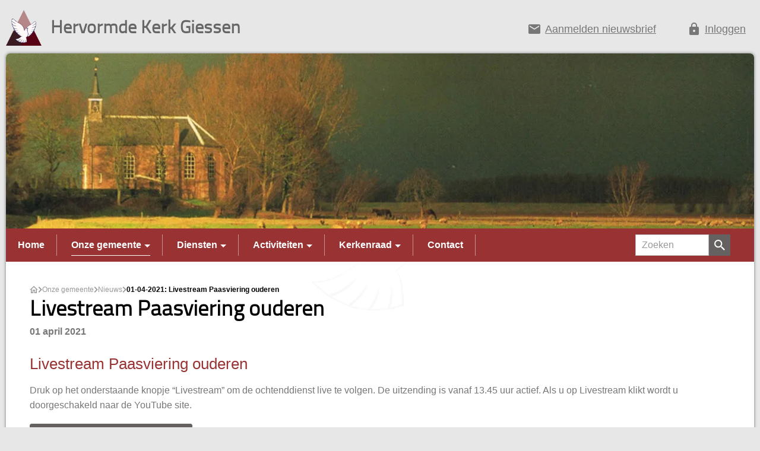

--- FILE ---
content_type: text/html
request_url: https://www.kerkgiessen.nl/onze-gemeente/nieuws/01-04-2021-livestream-paasviering-ouderen/
body_size: 14606
content:
<!DOCTYPE html>
<html lang="nl" prefix="og: http://ogp.me/ns#">
	<head>
		        <!--
        ###################################################################################
        
                   Technische realisatie | DailyCMS | https://www.dailycms.com
        
        ###################################################################################
        -->
		<meta http-equiv="Content-Type" content="text/html; charset=UTF-8">
		<title>01-04-2021: Livestream Paasviering ouderen</title>
		<meta name="description" content="Druk op het onderstaande knopje “Livestream” om de ochtenddienst live te volgen. De uitzending is vanaf 13.45 uur actief. Als u op Livestream klikt wordt u door...">
		<link rel="canonical" href="https://www.kerkgiessen.nl/onze-gemeente/nieuws/01-04-2021-livestream-paasviering-ouderen/">
		<meta name="viewport" content="width=device-width, initial-scale=1.0">
		<link rel="preload" as="style" href="https://cdn.dailycms.com/css/reset-1.3.css" integrity="sha384-W7F1X8tCsjPJT+fVMlaKSZ3GzYt5kP6Fy6Msmmd/znA1Fb/8O0GImEQxDtTuUXTm" crossorigin="anonymous">
		<link rel="preload" as="style" href="/css/1072386-fonts.css">
		<link rel="preload" as="style" href="https://cdn.dailycms.com/css/content-1.4.css" integrity="sha384-QcpWDKCeY0AHsry48A056Btu01ZF9lo566Dry3W82LbWMdxfChcJZE0UHl7jv3I/" crossorigin="anonymous">
		<link rel="preload" as="style" href="/css/1072386-index.css">
		<link rel="preload" as="style" href="https://cdn.dailycms.com/css/partbutton-1.8.css" integrity="sha384-Dl3UzJ0wAHls1VbuvJGMS38PU6oGjEvztDzB13hqdpYS11M516gOxgqIaPlHMORv" crossorigin="anonymous">
		<link rel="preload" as="style" href="https://cdn.dailycms.com/css/partfileimagegallery-2.14.css" integrity="sha384-ca3qMEUnwcVeQVBSp/hRrBlRv+THZ/Xyj6HKNSvsyLWq5l96KVXJ5GX4zahUOs8J" crossorigin="anonymous">
		<link rel="preload" as="style" href="https://cdn.dailycms.com/css/partslider-2.2.css" integrity="sha384-XooemNNN1l4IJcm8+RMyVzI+/b59mRPQF+jDSpi8zDxK0pTyhHXBJ48mQ+kB+N/3" crossorigin="anonymous">
		<link rel="preload" as="style" href="/css/1072386-partnavigation-hvbvr-1.css">
		<link rel="preload" as="style" href="https://cdn.dailycms.com/css/partsearchbar-1.2.css" integrity="sha384-qlJngRj14sxVzWjwInSJ7ZbaSmGYez+pR2J5hJLFP9bVltIlTRlpvPk5BUdQhqXi" crossorigin="anonymous">
		<link rel="preload" as="style" href="https://cdn.dailycms.com/css/partbreadcrumb-1.5.css" integrity="sha384-YfoXPdgGpau8MvDzYMCwtsScuuhvMqvo+uy1Om+8XKN8A1CNcgWbSvRUZwJGrqOU" crossorigin="anonymous">
		<link rel="preload" as="style" href="https://cdn.dailycms.com/css/partaccordionmenu-5.css" integrity="sha384-6OMMjBVvQb4bQuD6VNR/UzwtnwX1ec5fOIw7qCV69Gg7wZA4DgJfZNXSUmMWfFDN" crossorigin="anonymous">
		<link rel="preload" as="style" href="/css/1072386-override.css">
		<link rel="preload" as="style" href="/css/1072386-responsive.css">
		<meta property="og:type" content="article">
		<meta property="og:site_name" content="Hervormde Kerk Giessen">
		<meta property="og:title" content="01-04-2021: Livestream Paasviering ouderen">
		<meta property="og:description" content="Druk op het onderstaande knopje “Livestream” om de ochtenddienst live te volgen. De uitzending is vanaf 13.45 uur actief. Als u op Livestream klikt wordt u door...">
		<meta property="og:url" Content="https://www.kerkgiessen.nl/onze-gemeente/nieuws/01-04-2021-livestream-paasviering-ouderen/">
		<meta property="og:locale" content="nl_NL">
		<meta property="og:image" Content="https://www.kerkgiessen.nl/image/10235-157/1200x185/8lJCsArCVTSL6vrefu021RfWLzytjE7t8YAf3Wvd6UzUKSMCVTIS-E-mail%20header.png">
		<meta property="og:image:alt" content="E-mail header">
		<meta property="og:image:width" content="1200">
		<meta property="og:image:height" content="185">
		<link rel="icon" sizes="any" href="/favicon.ico">
		<link rel="shortcut icon " type="image/png" sizes="64x64" href="/image/10716-159/64x64/gQiF2qRT7NOX3Vve4WTA2f7GVqwuotUM-logo.png">
		<link rel="shortcut icon" sizes="196x196" href="/image/10716-159/196x196/nMkHPtk8SgyHZLJOvMCVTSLDqcOD7142UcS9-logo.png">
		<link rel="apple-touch-icon-precomposed" href="/image/10716-159/180x180/ewIHHcdqCVTPLqMMENO976omXEDnNuiWcVCv-logo.png">
		<meta name="msapplication-TileColor" content="#FFFFFF">
		<meta name="msapplication-TileImage" content="/image/10716-159/144x144/xIbtoKWtQycqnjZKDGKneCVTPLKqCVTPLxm8zZCVTPLv-logo.png">
		<script type="application/ld+json">{"@context":"http://schema.org/","@type":"LocalBusiness","@id":"https://www.kerkgiessen.nl#LocalBusiness","name":"Hervormde Kerk Giessen","url":"https://www.kerkgiessen.nl","description":"Hervormde Kerk Giessen, onze zondagse diensten houden wij om 09.30 en 18.00 uur. Het zijn vieringen waarin we ruimte bieden om te komen tot zingen, overdenken en bidden","logo":"https://www.kerkgiessen.nl/image/10716-159/909x900/4WPEf4ouCVTPLBCVTPLjgBRAGL6hBKUMJmQmepav-logo.png","image":"https://www.kerkgiessen.nl/image/10716-159/909x900/4WPEf4ouCVTPLBCVTPLjgBRAGL6hBKUMJmQmepav-logo.png","telephone":null,"email":"info@kerkgiessen.nl","sameAs":["https://www.facebook.com/kerk.giessen"],"address":{"@type":"PostalAddress","streetAddress":"Kerkstraat 2","addressLocality":"Giessen","postalCode":"4283JC","addressCountry":"NL"}}</script>
		<script type="application/ld+json">{"@context":"http://schema.org/","@type":"WebSite","url":"https://www.kerkgiessen.nl","name":"Hervormde Kerk Giessen","potentialAction":{"@type":"SearchAction","target":"https://www.kerkgiessen.nl/zoeken/?search={search_term_string}","query-input":"required name=search_term_string"}}</script>
		<script type="application/ld+json">{"@context":"http://schema.org/","@type":"BreadcrumbList","itemListElement":[{"@type":"ListItem","position":1,"item":{"@id":"https://www.kerkgiessen.nl#BreadcrumbList","name":"Home"}},{"@type":"ListItem","position":2,"item":{"@id":"https://www.kerkgiessen.nl/onze-gemeente/welkom/#BreadcrumbList","name":"Onze gemeente"}},{"@type":"ListItem","position":3,"item":{"@id":"https://www.kerkgiessen.nl/onze-gemeente/nieuws/#BreadcrumbList","name":"Nieuws"}},{"@type":"ListItem","position":4,"item":{"@id":"https://www.kerkgiessen.nl/onze-gemeente/nieuws/01-04-2021-livestream-paasviering-ouderen/#BreadcrumbList","name":"01-04-2021: Livestream Paasviering ouderen"}}]}</script>
		<script type="application/ld+json">{"@context":"http://schema.org/","@type":"NewsArticle","mainEntityOfPage":{"@type":"WebPage","@id":"https://www.kerkgiessen.nl/onze-gemeente/nieuws/01-04-2021-livestream-paasviering-ouderen/#WebPage"},"headline":"01-04-2021: Livestream Paasviering ouderen","image":{"@type":"ImageObject","url":"https://www.kerkgiessen.nl/image/10716-159/909x900/4WPEf4ouCVTPLBCVTPLjgBRAGL6hBKUMJmQmepav-logo.png","height":"900","width":"909"},"datePublished":"2021-04-01T14:00:00+02:00","dateModified":"2023-09-21T10:05:47+02:00","author":{"@type":"Person","name":"Hervormde Kerk Giessen"},"publisher":{"@type":"Organization","name":"Hervormde Kerk Giessen","logo":{"@type":"ImageObject","url":"https://www.kerkgiessen.nl/image/10716-159/909x900/4WPEf4ouCVTPLBCVTPLjgBRAGL6hBKUMJmQmepav-logo.png"}},"description":"Druk op het onderstaande knopje “Livestream” om de ochtenddienst live te volgen. De uitzending is vanaf 13.45 uur actief. Als u op Livestream klikt wordt u door..."}</script>
		<link href="https://cdn.dailycms.com/css/reset-1.3.css" rel="stylesheet" integrity="sha384-W7F1X8tCsjPJT+fVMlaKSZ3GzYt5kP6Fy6Msmmd/znA1Fb/8O0GImEQxDtTuUXTm" crossorigin="anonymous">
		<link href="/css/1072386-fonts.css" rel="stylesheet">
		<link href="https://cdn.dailycms.com/css/content-1.4.css" rel="stylesheet" integrity="sha384-QcpWDKCeY0AHsry48A056Btu01ZF9lo566Dry3W82LbWMdxfChcJZE0UHl7jv3I/" crossorigin="anonymous">
		<link href="/css/1072386-index.css" rel="stylesheet">
		<link href="https://cdn.dailycms.com/css/partbutton-1.8.css" rel="stylesheet" integrity="sha384-Dl3UzJ0wAHls1VbuvJGMS38PU6oGjEvztDzB13hqdpYS11M516gOxgqIaPlHMORv" crossorigin="anonymous">
		<link href="https://cdn.dailycms.com/css/partfileimagegallery-2.14.css" rel="stylesheet" integrity="sha384-ca3qMEUnwcVeQVBSp/hRrBlRv+THZ/Xyj6HKNSvsyLWq5l96KVXJ5GX4zahUOs8J" crossorigin="anonymous">
		<link href="https://cdn.dailycms.com/css/partslider-2.2.css" rel="stylesheet" integrity="sha384-XooemNNN1l4IJcm8+RMyVzI+/b59mRPQF+jDSpi8zDxK0pTyhHXBJ48mQ+kB+N/3" crossorigin="anonymous">
		<link href="/css/1072386-partnavigation-hvbvr-1.css" rel="stylesheet">
		<link href="https://cdn.dailycms.com/css/partsearchbar-1.2.css" rel="stylesheet" integrity="sha384-qlJngRj14sxVzWjwInSJ7ZbaSmGYez+pR2J5hJLFP9bVltIlTRlpvPk5BUdQhqXi" crossorigin="anonymous">
		<link href="https://cdn.dailycms.com/css/partbreadcrumb-1.5.css" rel="stylesheet" integrity="sha384-YfoXPdgGpau8MvDzYMCwtsScuuhvMqvo+uy1Om+8XKN8A1CNcgWbSvRUZwJGrqOU" crossorigin="anonymous">
		<link href="https://cdn.dailycms.com/css/partaccordionmenu-5.css" rel="stylesheet" integrity="sha384-6OMMjBVvQb4bQuD6VNR/UzwtnwX1ec5fOIw7qCV69Gg7wZA4DgJfZNXSUmMWfFDN" crossorigin="anonymous">
		<link href="/css/1072386-override.css" rel="stylesheet">
		<link href="/css/1072386-responsive.css" rel="stylesheet">
		<script src="https://www.googletagmanager.com/gtag/js?id=G-Y4D7NKQZEN" async="true"></script>
		<script>if (!String.prototype.includes) { String.prototype.includes = function() { 'use strict'; return String.prototype.indexOf.apply(this, arguments) !== -1; }; };if (!String.prototype.startsWith) {String.prototype.startsWith = function(searchString, position) {position = position || 0; return this.indexOf(searchString, position) === position;};};if (!String.prototype.endsWith) {String.prototype.endsWith = function(search, this_len) { if (this_len === undefined || this_len > this.length) {	this_len = this.length;} return this.substring(this_len - search.length, this_len) === search;};};</script>
		<script nonce="55GYjP2lnkhykY">globalVariables = [];window.dataLayer = window.dataLayer || [];function gtag() {dataLayer.push(arguments);}if(typeof gtag === 'function') {gtag('js', new Date());gtag('config', 'G-Y4D7NKQZEN');}</script>
	</head>
	<body>
		<div id="scrollToTop"></div>
		<div id="bodyContainer">
			<div id="topContainer">
				<div id="churchName">
					<h1 class="h1">
						<a id="logo" title="Home" href="/">Hervormde Kerk Giessen</a>
					</h1>
				</div>
				<div id="newsletterAppContainer">
					<a id="partButton8215135" class="partButton partButton1 trackingIdAanmeldennieuwsbrief default" aria-label="Aanmelden nieuwsbrief" href="https://eepurl.com/HroHf" target="_blank" rel="noopener">
						<span class="buttonIcon">email</span>
						<span class="buttonLabel">Aanmelden nieuwsbrief</span>
					</a>
					<a id="partButton38349222" class="partButton partButton1 trackingIdInloggen default" aria-label="Inloggen" href="/inloggen/">
						<span class="buttonIcon">lock</span>
						<span class="buttonLabel">Inloggen</span>
					</a>
				</div>
				<div class="clearBoth"></div>
			</div>
			<div id="mainContainer">
				<div id="header">
					<div id="partSlider229542464" class="partSlider partSlider2">
						<div class="slideContainer"></div>
						<div class="buttonContainer">
							<button class="sliderButton prev" aria-label="Vorige">
								<svg viewBox="0 0 8 12" class="partSvg keyboardArrowLeft">
									<path d="M7.41 10.59L2.83 6l4.58-4.59L6 0 0 6l6 6z"></path>
								</svg>
							</button>
							<button class="sliderButton next" aria-label="Volgende">
								<svg viewBox="0 0 8 12" class="partSvg keyboardArrowRight">
									<path d="M.59 10.59L5.17 6 .59 1.41 2 0l6 6-6 6z"></path>
								</svg>
							</button>
						</div>
					</div>
				</div>
				<div id="navigationMain">
					<span class="mobileMenuButton mobileMenuOpen">Menu</span>
					<ul class="partNavigation partNavigation1 partNavigation-hvbvr">
						<li>
							<a href="/">Home</a>
						</li>
						<li class="selected">
							<a href="/onze-gemeente/welkom/" class="sf-with-ul">Onze gemeente</a>
							<ul>
								<li>
									<a href="/onze-gemeente/welkom/">Welkom</a>
								</li>
								<li class="selected">
									<a href="/onze-gemeente/nieuws/">Nieuws</a>
								</li>
								<li>
									<a href="/onze-gemeente/kerkgebouw/">Kerkgebouw</a>
								</li>
								<li>
									<a href="/onze-gemeente/t-dijkhuis/">&#39;t Dijkhuis</a>
								</li>
								<li>
									<a href="/onze-gemeente/begraafplaats/">Begraafplaats</a>
								</li>
								<li>
									<a href="/onze-gemeente/gemeentegids/">Gemeentegids</a>
								</li>
								<li>
									<a href="/onze-gemeente/historie/">Historie</a>
								</li>
								<li>
									<a href="/onze-gemeente/overige-informatie/">Overige informatie</a>
								</li>
							</ul>
						</li>
						<li>
							<a href="/diensten/algemeen/" class="sf-with-ul">Diensten</a>
							<ul>
								<li>
									<a href="/diensten/algemeen/">Algemeen</a>
								</li>
								<li>
									<a href="/diensten/kerkradio/">Kerkradio</a>
								</li>
								<li>
									<a href="/diensten/rondom-de-diensten/">Rondom de diensten</a>
								</li>
								<li>
									<a href="/diensten/preekrooster/">Preekrooster</a>
								</li>
								<li>
									<a href="/diensten/themadiensten/">Themadiensten</a>
								</li>
								<li>
									<a href="/diensten/zangdiensten/">Zangdiensten</a>
								</li>
								<li>
									<a href="/diensten/gebruiksplan-kerkgebouw/">Gebruiksplan kerkgebouw</a>
								</li>
							</ul>
						</li>
						<li>
							<a href="/activiteiten/activiteitenkalender/" class="sf-with-ul">Activiteiten</a>
							<ul>
								<li>
									<a href="/activiteiten/activiteitenkalender/">Activiteitenkalender</a>
								</li>
								<li>
									<a href="/activiteiten/jeugd/">Jeugd</a>
								</li>
								<li>
									<a href="/activiteiten/belijdeniscatechisatie/">Belijdeniscatechisatie</a>
								</li>
								<li>
									<a href="/activiteiten/kringen/">Kringen</a>
								</li>
								<li>
									<a href="/activiteiten/ouderen/">Ouderen</a>
								</li>
								<li>
									<a href="/activiteiten/commissie-kerk-en-israel/">Commissie Kerk en Isra&#235;l</a>
								</li>
								<li>
									<a href="/activiteiten/zending/">Zending</a>
								</li>
								<li>
									<a href="/activiteiten/dabar/">Dabar</a>
								</li>
								<li>
									<a href="/activiteiten/hulpdienst-sos-giessen/">Hulpdienst S.O.S. Giessen</a>
								</li>
							</ul>
						</li>
						<li>
							<a href="/kerkenraad/kerkenraad-samenstelling/" class="sf-with-ul">Kerkenraad</a>
							<ul>
								<li>
									<a href="/kerkenraad/kerkenraad-samenstelling/">Kerkenraad samenstelling</a>
								</li>
								<li>
									<a href="/kerkenraad/kerkrentmeesters/">Kerkrentmeesters</a>
								</li>
								<li>
									<a href="/kerkenraad/ouderlingen/">Ouderlingen</a>
								</li>
								<li>
									<a href="/kerkenraad/diakonie/">Diakonie</a>
								</li>
								<li>
									<a href="/kerkenraad/hvd/">H.V.D.</a>
								</li>
							</ul>
						</li>
						<li>
							<a href="/contact/">Contact</a>
						</li>
					</ul>
					<form class="partSearchBar partSearchBar1" id="partSearchBarsearchBarGeneral" action="/zoeken/" method="get" accept-charset="utf-8">
						<div class="searchBarContainer">
							<input type="search" class="searchBarInput" name="zoeken" placeholder="Zoeken" inputmode="search" aria-label="Zoeken">
							<button type="button" class="searchBarReset">
								<svg viewBox="0 0 14 14" class="partSvg close">
									<path d="M14 1.41L12.59 0 7 5.59 1.41 0 0 1.41 5.59 7 0 12.59 1.41 14 7 8.41 12.59 14 14 12.59 8.41 7z"></path>
								</svg>
							</button>
						</div>
						<button type="submit" class="searchBarButton" aria-label="Zoeken">
							<svg viewBox="0 0 18 18" class="partSvg search">
								<path d="M12.864 11.32h-.813l-.288-.277A6.66 6.66 0 0 0 13.38 6.69a6.69 6.69 0 1 0-6.69 6.69 6.66 6.66 0 0 0 4.354-1.617l.278.288v.813L16.467 18 18 16.467l-5.136-5.146zm-6.174 0a4.625 4.625 0 0 1-4.632-4.63A4.625 4.625 0 0 1 6.69 2.058a4.625 4.625 0 0 1 4.63 4.632 4.625 4.625 0 0 1-4.63 4.63z"></path>
							</svg>
						</button>
					</form>
					<div class="clearBoth"></div>
				</div>
				<div id="contentContainer">
					<ul class="partBreadcrumb partBreadcrumb1" id="partBreadcrumb38281021">
						<li>
							<a title="Home" href="/">
								<svg viewBox="0 0 20 17" class="partSvg homeOutlined">
									<path d="M10 2.69l5 4.5V15h-2V9H7v6H5V7.19l5-4.5M10 0L0 9h3v8h6v-6h2v6h6V9h3L10 0z"></path>
								</svg>
							</a>
						</li>
						<li>
							<a title="Onze gemeente" href="/onze-gemeente/welkom/">Onze gemeente</a>
						</li>
						<li>
							<a title="Nieuws" href="/onze-gemeente/nieuws/">Nieuws</a>
						</li>
						<li class="selected">
							<a title="01-04-2021: Livestream Paasviering ouderen" href="/onze-gemeente/nieuws/01-04-2021-livestream-paasviering-ouderen/">01-04-2021: Livestream Paasviering ouderen</a>
						</li>
					</ul>
					<h1 class="h1">Livestream Paasviering ouderen</h1>
					<span id="agendaDateTime">01 april 2021</span>
					<div class="partContentText partContentText1">
						<h2 class="h2">
							Livestream Paasviering ouderen
						</h2>
						<p>Druk op het onderstaande knopje “Livestream” om de ochtenddienst live te volgen. De uitzending is vanaf 13.45 uur actief. Als u op Livestream klikt wordt u doorgeschakeld naar de YouTube site.</p>
					</div>
					<div class="partContentCode">
						<div class="partButtonContentContainer">
							<a id="partButton55662471" class="partButton partButton1 trackingIdfebeb852 default" aria-label="Livestream Paasviering ouderen" href="https://www.youtube.com/watch?v=hdD89YHJZqg" target="_blank" rel="noopener">
								<span class="buttonLabel">Livestream Paasviering ouderen</span>
							</a>
						</div>
					</div>
					<div id="contentClear"></div>
				</div>
				<div id="footerContainer">
					<div class="flexContainer flexContainerColumns4">
						<div class="flexItem">
							<a id="logoKerk" title="Kerkzegel" href="/"></a>
						</div>
						<div class="flexItem">
							<span>Snel naar</span>
							<ul>
								<li>
									<a title="Hulpdienst S.O.S. Giessen" href="/activiteiten/hulpdienst-sos-giessen/">Hulpdienst S.O.S. Giessen</a>
								</li>
								<li>
									<a title="Preekrooster" href="/diensten/preekrooster/">Preekrooster</a>
								</li>
								<li>
									<a title="Kerkradio" href="/diensten/kerkradio/">Kerkradio</a>
								</li>
								<li>
									<a title="Activiteitenkalender" href="/activiteiten/activiteitenkalender/">Activiteitenkalender</a>
								</li>
							</ul>
						</div>
						<div class="flexItem">
							<span>Bekijk ook</span>
							<ul>
								<li>
									<a title="ANBI" href="/anbi/">ANBI</a>
								</li>
								<li>
									<a title="Links" href="/links/">Links</a>
								</li>
								<li>
									<a title="Privacyverklaring" href="/privacyverklaring/">Privacyverklaring</a>
								</li>
								<li>
									<a href="https://www.facebook.com/kerk.giessen" target="_blank" rel="noopener">Facebook</a>
								</li>
								<li>
									<a href="//www.dailycms.com" target="_blank" rel="noopener">Realisatie DailyCMS</a>
								</li>
							</ul>
						</div>
						<div class="flexItem">
							<a id="logoPKN" target="_blank" href="//www.pkn.nl" title="PKN" rel="noopener"></a>
						</div>
					</div>
					<div class="clearBoth"></div>
				</div>
			</div>
		</div>
		<div>
			<div id="mobileMenuOverlay"></div>
			<div id="mobileMenuContainer">
				<span class="mobileMenuButton mobileMenuClose">Sluiten</span>
				<div id="partAccordionMenuNavigation32930845" class="partAccordionMenuNavigation partAccordionMenuParentIsNatural">
					<ul class="accordionList">
						<li>
							<a href="/">Home</a>
						</li>
						<li class="active selected">
							<span class="accordionMenuDropdown">
								<span class="linkTrigger">Onze gemeente</span>
								<span class="buttonTrigger">
									<svg viewBox="0 0 12 8" class="partSvg keyboardArrowDown">
										<path d="M1.41 0.59L6 5.17 10.59 0.59 12 2 6 8 0 2z"></path>
									</svg>
								</span>
							</span>
							<ul class="accordionList">
								<li>
									<a href="/onze-gemeente/welkom/">Welkom</a>
								</li>
								<li class="active selected">
									<a href="/onze-gemeente/nieuws/">Nieuws</a>
								</li>
								<li>
									<a href="/onze-gemeente/kerkgebouw/">Kerkgebouw</a>
								</li>
								<li>
									<a href="/onze-gemeente/t-dijkhuis/">&#39;t Dijkhuis</a>
								</li>
								<li>
									<a href="/onze-gemeente/begraafplaats/">Begraafplaats</a>
								</li>
								<li>
									<a href="/onze-gemeente/gemeentegids/">Gemeentegids</a>
								</li>
								<li>
									<a href="/onze-gemeente/historie/">Historie</a>
								</li>
								<li>
									<a href="/onze-gemeente/overige-informatie/">Overige informatie</a>
								</li>
							</ul>
						</li>
						<li>
							<span class="accordionMenuDropdown">
								<span class="linkTrigger">Diensten</span>
								<span class="buttonTrigger">
									<svg viewBox="0 0 12 8" class="partSvg keyboardArrowDown">
										<path d="M1.41 0.59L6 5.17 10.59 0.59 12 2 6 8 0 2z"></path>
									</svg>
								</span>
							</span>
							<ul class="accordionList">
								<li>
									<a href="/diensten/algemeen/">Algemeen</a>
								</li>
								<li>
									<a href="/diensten/kerkradio/">Kerkradio</a>
								</li>
								<li>
									<a href="/diensten/rondom-de-diensten/">Rondom de diensten</a>
								</li>
								<li>
									<a href="/diensten/preekrooster/">Preekrooster</a>
								</li>
								<li>
									<a href="/diensten/themadiensten/">Themadiensten</a>
								</li>
								<li>
									<a href="/diensten/zangdiensten/">Zangdiensten</a>
								</li>
								<li>
									<a href="/diensten/gebruiksplan-kerkgebouw/">Gebruiksplan kerkgebouw</a>
								</li>
							</ul>
						</li>
						<li>
							<span class="accordionMenuDropdown">
								<span class="linkTrigger">Activiteiten</span>
								<span class="buttonTrigger">
									<svg viewBox="0 0 12 8" class="partSvg keyboardArrowDown">
										<path d="M1.41 0.59L6 5.17 10.59 0.59 12 2 6 8 0 2z"></path>
									</svg>
								</span>
							</span>
							<ul class="accordionList">
								<li>
									<a href="/activiteiten/activiteitenkalender/">Activiteitenkalender</a>
								</li>
								<li>
									<span class="accordionMenuDropdown">
										<a href="/activiteiten/jeugd/">Jeugd</a>
										<span class="buttonTrigger">
											<svg viewBox="0 0 12 8" class="partSvg keyboardArrowDown">
												<path d="M1.41 0.59L6 5.17 10.59 0.59 12 2 6 8 0 2z"></path>
											</svg>
										</span>
									</span>
									<ul class="accordionList">
										<li>
											<a href="/activiteiten/jeugd/creche/">Cr&#232;che</a>
										</li>
										<li>
											<a href="/activiteiten/jeugd/zondagschool/">Zondagschool</a>
										</li>
										<li>
											<a href="/activiteiten/jeugd/knutselclub/">Knutselclub</a>
										</li>
										<li>
											<a href="/activiteiten/jeugd/vakantie-bijbel-club/">Vakantie Bijbel Club</a>
										</li>
										<li>
											<a href="/activiteiten/jeugd/catechese-12-15/">Catechese 12-15</a>
										</li>
										<li>
											<a href="/activiteiten/jeugd/catechese-16-18/">Catechese 16-18</a>
										</li>
										<li>
											<a href="/activiteiten/jeugd/bijzondere-catechisatie/">Bijzondere catechisatie</a>
										</li>
										<li>
											<a href="/activiteiten/jeugd/the-rock/">The Rock</a>
										</li>
										<li>
											<a href="/activiteiten/jeugd/bricks/">Bricks</a>
										</li>
									</ul>
								</li>
								<li>
									<a href="/activiteiten/belijdeniscatechisatie/">Belijdeniscatechisatie</a>
								</li>
								<li>
									<a href="/activiteiten/kringen/">Kringen</a>
								</li>
								<li>
									<a href="/activiteiten/ouderen/">Ouderen</a>
								</li>
								<li>
									<a href="/activiteiten/commissie-kerk-en-israel/">Commissie Kerk en Isra&#235;l</a>
								</li>
								<li>
									<a href="/activiteiten/zending/">Zending</a>
								</li>
								<li>
									<a href="/activiteiten/dabar/">Dabar</a>
								</li>
								<li>
									<a href="/activiteiten/hulpdienst-sos-giessen/">Hulpdienst S.O.S. Giessen</a>
								</li>
							</ul>
						</li>
						<li>
							<span class="accordionMenuDropdown">
								<span class="linkTrigger">Kerkenraad</span>
								<span class="buttonTrigger">
									<svg viewBox="0 0 12 8" class="partSvg keyboardArrowDown">
										<path d="M1.41 0.59L6 5.17 10.59 0.59 12 2 6 8 0 2z"></path>
									</svg>
								</span>
							</span>
							<ul class="accordionList">
								<li>
									<a href="/kerkenraad/kerkenraad-samenstelling/">Kerkenraad samenstelling</a>
								</li>
								<li>
									<a href="/kerkenraad/kerkrentmeesters/">Kerkrentmeesters</a>
								</li>
								<li>
									<a href="/kerkenraad/ouderlingen/">Ouderlingen</a>
								</li>
								<li>
									<a href="/kerkenraad/diakonie/">Diakonie</a>
								</li>
								<li>
									<a href="/kerkenraad/hvd/">H.V.D.</a>
								</li>
							</ul>
						</li>
						<li>
							<a href="/contact/">Contact</a>
						</li>
					</ul>
				</div>
				<form class="partSearchBar partSearchBar1" id="partSearchBarsearchBarMobile" action="/zoeken/" method="get" accept-charset="utf-8">
					<div class="searchBarContainer">
						<input type="search" class="searchBarInput" name="zoeken" placeholder="Zoeken" inputmode="search" aria-label="Zoeken">
						<button type="button" class="searchBarReset">
							<svg viewBox="0 0 14 14" class="partSvg close">
								<path d="M14 1.41L12.59 0 7 5.59 1.41 0 0 1.41 5.59 7 0 12.59 1.41 14 7 8.41 12.59 14 14 12.59 8.41 7z"></path>
							</svg>
						</button>
					</div>
					<button type="submit" class="searchBarButton" aria-label="Zoeken">
						<svg viewBox="0 0 18 18" class="partSvg search">
							<path d="M12.864 11.32h-.813l-.288-.277A6.66 6.66 0 0 0 13.38 6.69a6.69 6.69 0 1 0-6.69 6.69 6.66 6.66 0 0 0 4.354-1.617l.278.288v.813L16.467 18 18 16.467l-5.136-5.146zm-6.174 0a4.625 4.625 0 0 1-4.632-4.63A4.625 4.625 0 0 1 6.69 2.058a4.625 4.625 0 0 1 4.63 4.632 4.625 4.625 0 0 1-4.63 4.63z"></path>
						</svg>
					</button>
				</form>
			</div>
		</div>
		<script src="https://cdn.dailycms.com/js/jquery-3.6.4.js" integrity="sha384-8l5hz+5FxK22vMGUQ5Lfo/hKaQEHBPb36iG9OWfVXe90EMZSmSZlEm1XcGL+e7ie" crossorigin="anonymous"></script>
		<script src="https://cdn.dailycms.com/js/uri-1.19.1.js" integrity="sha384-OHJzbl9GtZ7HJfFWm/13C3qhMRjBns4zfhGmO3dSf16k6TOpSxGo3VFNVP3aM+Y1" crossorigin="anonymous"></script>
		<script src="https://cdn.dailycms.com/js/partajax-3.13.js" integrity="sha384-2UVpsOfijsxJwJUg8CrYg0vA16z7OSXVfLG4hTWUGhZExStv5C7bI5GzMzukJobr" crossorigin="anonymous"></script>
		<script src="https://cdn.dailycms.com/js/jquerylazysizes-5.2.2.js" integrity="sha384-owgB44jPHWTYqng2NoLqmRvY8ojzWOu/r7srxtCPVtHpjXAGSAG9TJB8sV204bO6" crossorigin="anonymous"></script>
		<script src="https://cdn.dailycms.com/js/partslider-2.0.7.js" integrity="sha384-4iHPiWh5upRkRhkYBxgYVlM48XNMMVAaoWCKXmQlIsjgqjYlO6HQ2z5rTdVnCU+B" crossorigin="anonymous"></script>
		<script src="https://cdn.dailycms.com/js/jquerymenu-1.7.10.js" integrity="sha384-DGIOI+GVRIkjntxv0ie2E015EaDOgLeVs+lqafnofqmeAxhhjH/wJI9jb/th+ePZ" crossorigin="anonymous"></script>
		<script src="https://cdn.dailycms.com/js/partaccordionmenu-5.js" integrity="sha384-1TIEC/OX3GJfTzeie8FEPaSEItUXW6fP6wD7CzzObju74RvQo7lMMsFeu0Wmg+gz" crossorigin="anonymous"></script>
		<script>function CssLoad(cssUrl, integrityHash){if ($('link[href^="' + cssUrl + '"]').length == 0) { var head = document.getElementsByTagName('head')[0];var link = document.createElement('link');link.rel = 'stylesheet';link.type = 'text/css';link.href = cssUrl;if (integrityHash){ link.integrity = integrityHash;link.crossOrigin = 'anonymous'} head.prepend(link);}}; ;(function($){$.fn.focusTextToEnd = function(){this.focus();var $thisVal = this.val();this.val('').val($thisVal);return this;}}(jQuery));</script>
		<script>$(document).ready(function (){jQuery.event.special.touchstart = {setup: function(_, ns, handle) {this.addEventListener('touchstart', handle, { passive: !ns.includes('noPreventDefault') });}}; ;$(window).on('popstate', function(event) {location.reload(false);});$('#scrollToTop').on('click', function() {$('html, body').animate({ scrollTop: 0 }, 'slow');return false;});$(window).scroll(function() {if ($(window).scrollTop() > 100){$('#scrollToTop').fadeIn();} else {$('#scrollToTop').fadeOut();}});$('a#partButton8215135').on('click', function(){if(typeof gtag === 'function') {gtag('event', 'click', { 'button':'Aanmelden nieuwsbrief (trackingIdAanmeldennieuwsbrief)'});}});$('a#partButton38349222').on('click', function(){if(typeof gtag === 'function') {gtag('event', 'click', { 'button':'Inloggen (trackingIdInloggen)'});}});$('div#partSlider229542464').partSlider2({"slidesToShow":1,"slidesToScroll":1,"startAtSlideIndex":2,"transitionSpeed":1500,"buttonsShow":false,"paginationShow":false,"swipeable":true,"infinite":true,"autoplay":true,"autoplaySpeed":5000,"autoplayPauseOnHover":false,"fade":true,"syncOnClick":true,"overflowSlides":0,"deferred":true,"deferredSlides":["<div class=\"partContentFileImageGallery partContentFileImageGallery2 single\">\r\n\t<div class=\"contentFileImage\">\r\n\t\t<figure>\r\n\t\t\t<div class=\"imagePlaceholderContainer\">\r\n\t\t\t\t<div class=\"imagePlaceholder\" style=\"padding-bottom:23.4%;\"></div>\r\n\t\t\t\t<picture>\r\n\t\t\t\t\t<source data-sizes=\"auto\" type=\"image/webp\" data-src=\"/image/16739-200/1280x300/xVDOmIrnJoZHBKGXCVTPLwgKICVTSLHPXIACBNMPCVTSLpSKbpATbA0CVTIS-Kerk%20Giessen.webp\" srcset=\"/image/16739-200/213x50/mlT4Qd2Ralp2ci01iDcCAl3CVTSLzadCVTSL4vnZgk2nXVIIKuUCVTIS-Kerk%20Giessen.webp\" data-srcset=\"/image/16739-200/1280x300/xVDOmIrnJoZHBKGXCVTPLwgKICVTSLHPXIACBNMPCVTSLpSKbpATbA0CVTIS-Kerk%20Giessen.webp 1280w, /image/16739-200/1920x450/xVDOmIrnJoYyzmsmXkXWTlCVTPLFq1ihPGMpGEZ7D8cudSsCVTIS-Kerk%20Giessen.webp 1920w, /image/16739-200/640x150/FUOYzb3bqBfY9YQanCuCVTPL8T9Mryaz9ceHYkUr2Iy5AP4CVTIS-Kerk%20Giessen.webp 640w\">\r\n\t\t\t\t\t<img alt=\"Kerk Giessen\" class=\"lazyload blurOnLoad\" data-sizes=\"auto\" data-src=\"/image/16739-200/1280x300/xVDOmIrnJoZHBKGXCVTPLwgKICVTSLHPXIACBNMP9lA6l3wEwYwCVTIS-Kerk%20Giessen.jpg\" src=\"/image/16739-200/213x50/mlT4Qd2Ralp2ci01iDcCAl3CVTSLzadCVTSL4vnZiSpqbMoCVTPLFYoCVTIS-Kerk%20Giessen.jpg\" data-srcset=\"/image/16739-200/1280x300/xVDOmIrnJoZHBKGXCVTPLwgKICVTSLHPXIACBNMP9lA6l3wEwYwCVTIS-Kerk%20Giessen.jpg 1280w, /image/16739-200/1920x450/xVDOmIrnJoYyzmsmXkXWTlCVTPLFq1ihPGMpwpKkiJcWXDcCVTIS-Kerk%20Giessen.jpg 1920w, /image/16739-200/640x150/FUOYzb3bqBfY9YQanCuCVTPL8T9Mryaz9ceH75M4t5L79YQCVTIS-Kerk%20Giessen.jpg 640w\">\r\n\t\t\t\t</picture>\r\n\t\t\t</div>\r\n\t\t</figure>\r\n\t</div>\r\n</div>\r\n","<div class=\"partContentFileImageGallery partContentFileImageGallery2 single\">\r\n\t<div class=\"contentFileImage\">\r\n\t\t<figure>\r\n\t\t\t<div class=\"imagePlaceholderContainer\">\r\n\t\t\t\t<div class=\"imagePlaceholder\" style=\"padding-bottom:23.4%;\"></div>\r\n\t\t\t\t<picture>\r\n\t\t\t\t\t<source data-sizes=\"auto\" type=\"image/webp\" data-src=\"/image/16741-200/1280x300/63kRnfTlKkgXpKvDCVTSLmLrtNpHn5uXtCVTSL2ZyPT041Vus0kCVTIS-headerSmall1.webp\" srcset=\"/image/16741-200/213x50/63kRnfTlKkiauK3Y447dYk3dXNobRmcshtNK2H5BPo4CVTIS-headerSmall1.webp\" data-srcset=\"/image/16741-200/1280x300/63kRnfTlKkgXpKvDCVTSLmLrtNpHn5uXtCVTSL2ZyPT041Vus0kCVTIS-headerSmall1.webp 1280w, /image/16741-200/640x150/63kRnfTlKkg9ru4Vq8PWgedqXKx8aFa6VmNJkdeA8B8CVTIS-headerSmall1.webp 640w\">\r\n\t\t\t\t\t<img alt=\"headersmall1\" class=\"lazyload blurOnLoad\" data-sizes=\"auto\" data-src=\"/image/16741-200/1280x300/63kRnfTlKkgXpKvDCVTSLmLrtNpHn5uXtCVTSL2ZHpBOUU40WSgCVTIS-headerSmall1.jpg\" src=\"/image/16741-200/213x50/63kRnfTlKkiauK3Y447dYk3dXNobRmcsZLzsF956SeACVTIS-headerSmall1.jpg\" data-srcset=\"/image/16741-200/1280x300/63kRnfTlKkgXpKvDCVTSLmLrtNpHn5uXtCVTSL2ZHpBOUU40WSgCVTIS-headerSmall1.jpg 1280w, /image/16741-200/640x150/63kRnfTlKkg9ru4Vq8PWgedqXKx8aFa6B8bPSLNHyFMCVTIS-headerSmall1.jpg 640w\">\r\n\t\t\t\t</picture>\r\n\t\t\t</div>\r\n\t\t</figure>\r\n\t</div>\r\n</div>\r\n","<div class=\"partContentFileImageGallery partContentFileImageGallery2 single\">\r\n\t<div class=\"contentFileImage\">\r\n\t\t<figure>\r\n\t\t\t<div class=\"imagePlaceholderContainer\">\r\n\t\t\t\t<div class=\"imagePlaceholder\" style=\"padding-bottom:23.4%;\"></div>\r\n\t\t\t\t<picture>\r\n\t\t\t\t\t<source data-sizes=\"auto\" type=\"image/webp\" data-src=\"/image/16743-200/1280x300/9NWFTgNkT6q10UWx6pHVWesVILRZXz0U1DVxZqVSR8gCVTIS-headerSmall2.webp\" srcset=\"/image/16743-200/213x50/9NWFTgNkT6oRnHxLSpCVTPLTBiI9xhukYQ2d0typamzDjCVTPLMCVTIS-headerSmall2.webp\" data-srcset=\"/image/16743-200/1280x300/9NWFTgNkT6q10UWx6pHVWesVILRZXz0U1DVxZqVSR8gCVTIS-headerSmall2.webp 1280w, /image/16743-200/640x150/9NWFTgNkT6qomRJXvdXgBlo263Qpp7MNN84970OTLoECVTIS-headerSmall2.webp 640w\">\r\n\t\t\t\t\t<img alt=\"headersmall2\" class=\"lazyload blurOnLoad\" data-sizes=\"auto\" data-src=\"/image/16743-200/1280x300/9NWFTgNkT6q10UWx6pHVWesVILRZXz0UG9wDeHoKVB8CVTIS-headerSmall2.jpg\" src=\"/image/16743-200/213x50/9NWFTgNkT6oRnHxLSpCVTPLTBiI9xhukYQ2dAwCVTPLKsv9QaTACVTIS-headerSmall2.jpg\" data-srcset=\"/image/16743-200/1280x300/9NWFTgNkT6q10UWx6pHVWesVILRZXz0UG9wDeHoKVB8CVTIS-headerSmall2.jpg 1280w, /image/16743-200/640x150/9NWFTgNkT6qomRJXvdXgBlo263Qpp7MN3V0sXKhPKakCVTIS-headerSmall2.jpg 640w\">\r\n\t\t\t\t</picture>\r\n\t\t\t</div>\r\n\t\t</figure>\r\n\t</div>\r\n</div>\r\n","<div class=\"partContentFileImageGallery partContentFileImageGallery2 single\">\r\n\t<div class=\"contentFileImage\">\r\n\t\t<figure>\r\n\t\t\t<div class=\"imagePlaceholderContainer\">\r\n\t\t\t\t<div class=\"imagePlaceholder\" style=\"padding-bottom:23.4%;\"></div>\r\n\t\t\t\t<picture>\r\n\t\t\t\t\t<source data-sizes=\"auto\" type=\"image/webp\" data-src=\"/image/16745-200/1280x300/hCVTPLtzON3GoHhmdP0gcCVTSLum8Lm4oYGuu8rPyKWONtV2WowCVTIS-headerSmall3.webp\" srcset=\"/image/16745-200/213x50/hCVTPLtzON3GoHgb3HWQ16VsTvqukzCOSCVTPL1yAO9UpyjKhTMCVTIS-headerSmall3.webp\" data-srcset=\"/image/16745-200/1280x300/hCVTPLtzON3GoHhmdP0gcCVTSLum8Lm4oYGuu8rPyKWONtV2WowCVTIS-headerSmall3.webp 1280w, /image/16745-200/640x150/hCVTPLtzON3GoHgqGm64NosJCVTSLvwTeYBWKRConJfCVTSLbIGtmOoCVTIS-headerSmall3.webp 640w\">\r\n\t\t\t\t\t<img alt=\"headersmall3\" class=\"lazyload blurOnLoad\" data-sizes=\"auto\" data-src=\"/image/16745-200/1280x300/hCVTPLtzON3GoHhmdP0gcCVTSLum8Lm4oYGuu8rPfTYpyACVTPLHYJoCVTIS-headerSmall3.jpg\" src=\"/image/16745-200/213x50/hCVTPLtzON3GoHgb3HWQ16VsTvqukzCOSCVTPL1yK3WM3ggCVTPLQvQCVTIS-headerSmall3.jpg\" data-srcset=\"/image/16745-200/1280x300/hCVTPLtzON3GoHhmdP0gcCVTSLum8Lm4oYGuu8rPfTYpyACVTPLHYJoCVTIS-headerSmall3.jpg 1280w, /image/16745-200/640x150/hCVTPLtzON3GoHgqGm64NosJCVTSLvwTeYBWKRCoztbRJjOlHAICVTIS-headerSmall3.jpg 640w\">\r\n\t\t\t\t</picture>\r\n\t\t\t</div>\r\n\t\t</figure>\r\n\t</div>\r\n</div>\r\n","<div class=\"partContentFileImageGallery partContentFileImageGallery2 single\">\r\n\t<div class=\"contentFileImage\">\r\n\t\t<figure>\r\n\t\t\t<div class=\"imagePlaceholderContainer\">\r\n\t\t\t\t<div class=\"imagePlaceholder\" style=\"padding-bottom:23.4%;\"></div>\r\n\t\t\t\t<picture>\r\n\t\t\t\t\t<source data-sizes=\"auto\" type=\"image/webp\" data-src=\"/image/16747-200/1280x300/uJwiiaCVTSLq95G9rorCVTSL88yzjAvGWrydxVFa3AamSECVTPLVc4ICVTIS-header-1.webp\" srcset=\"/image/16747-200/213x50/uJwiiaCVTSLq95EP2aZcz1ElgEMoCVTSLIxmgy5pU2BwcRLmwTICVTIS-header-1.webp\" data-srcset=\"/image/16747-200/1280x300/uJwiiaCVTSLq95G9rorCVTSL88yzjAvGWrydxVFa3AamSECVTPLVc4ICVTIS-header-1.webp 1280w, /image/16747-200/1920x450/uJwiiaCVTSLq95FKhPSAQFeWuQ7m5cbFU91T9mi9Th3zNXkCVTIS-header-1.webp 1920w, /image/16747-200/640x150/uJwiiaCVTSLq95GzsBafoztDpekULMC87dFTVyoixCVTPLtG41ECVTIS-header-1.webp 640w\">\r\n\t\t\t\t\t<img alt=\"header-1\" class=\"lazyload blurOnLoad\" data-sizes=\"auto\" data-src=\"/image/16747-200/1280x300/uJwiiaCVTSLq95G9rorCVTSL88yzjAvGWrydxVFaUUaQKEJ4UwYCVTIS-header-1.jpg\" src=\"/image/16747-200/213x50/uJwiiaCVTSLq95EP2aZcz1ElgEMoCVTSLIxmgy5prnZ3DPCVTSLaJVUCVTIS-header-1.jpg\" data-srcset=\"/image/16747-200/1280x300/uJwiiaCVTSLq95G9rorCVTSL88yzjAvGWrydxVFaUUaQKEJ4UwYCVTIS-header-1.jpg 1280w, /image/16747-200/1920x450/uJwiiaCVTSLq95FKhPSAQFeWuQ7m5cbFU91TWflTAjj4Cf8CVTIS-header-1.jpg 1920w, /image/16747-200/640x150/uJwiiaCVTSLq95GzsBafoztDpekULMC87dFT1D8vCVTSLy404o8CVTIS-header-1.jpg 640w\">\r\n\t\t\t\t</picture>\r\n\t\t\t</div>\r\n\t\t</figure>\r\n\t</div>\r\n</div>\r\n","<div class=\"partContentFileImageGallery partContentFileImageGallery2 single\">\r\n\t<div class=\"contentFileImage\">\r\n\t\t<figure>\r\n\t\t\t<div class=\"imagePlaceholderContainer\">\r\n\t\t\t\t<div class=\"imagePlaceholder\" style=\"padding-bottom:23.4%;\"></div>\r\n\t\t\t\t<picture>\r\n\t\t\t\t\t<source data-sizes=\"auto\" type=\"image/webp\" data-src=\"/image/16749-200/1280x300/cdXRPmU3HWXWXnM7QU62nnZvICVTPLk1RD2eWTuVhObCP50CVTIS-header-2.webp\" srcset=\"/image/16749-200/213x50/cdXRPmU3HWWRgJRBwdGmmvCVTSL6gh9AD4ulvj2CVTPLjUs4QvwCVTIS-header-2.webp\" data-srcset=\"/image/16749-200/1280x300/cdXRPmU3HWXWXnM7QU62nnZvICVTPLk1RD2eWTuVhObCP50CVTIS-header-2.webp 1280w, /image/16749-200/1920x450/cdXRPmU3HWWvLHr2IKhz4lTUBbDBNg0h4GYe7W2JY1QCVTIS-header-2.webp 1920w, /image/16749-200/640x150/cdXRPmU3HWV2u9oocHNabouCVTSLvzEXpgZyZU4BtPGrrCYCVTIS-header-2.webp 640w\">\r\n\t\t\t\t\t<img alt=\"header-2\" class=\"lazyload blurOnLoad\" data-sizes=\"auto\" data-src=\"/image/16749-200/1280x300/cdXRPmU3HWXWXnM7QU62nnZvICVTPLk1RD2ehP0CVTPLBkvLBJACVTIS-header-2.jpg\" src=\"/image/16749-200/213x50/cdXRPmU3HWWRgJRBwdGmmvCVTSL6gh9AD4ulc74PEo5GWCVTPLoCVTIS-header-2.jpg\" data-srcset=\"/image/16749-200/1280x300/cdXRPmU3HWXWXnM7QU62nnZvICVTPLk1RD2ehP0CVTPLBkvLBJACVTIS-header-2.jpg 1280w, /image/16749-200/1920x450/cdXRPmU3HWWvLHr2IKhz4lTUBbDBNg0hES1b0f1VWkgCVTIS-header-2.jpg 1920w, /image/16749-200/640x150/cdXRPmU3HWV2u9oocHNabouCVTSLvzEXpgZyCVTSL0SWqbAdIHcCVTIS-header-2.jpg 640w\">\r\n\t\t\t\t</picture>\r\n\t\t\t</div>\r\n\t\t</figure>\r\n\t</div>\r\n</div>\r\n","<div class=\"partContentFileImageGallery partContentFileImageGallery2 single\">\r\n\t<div class=\"contentFileImage\">\r\n\t\t<figure>\r\n\t\t\t<div class=\"imagePlaceholderContainer\">\r\n\t\t\t\t<div class=\"imagePlaceholder\" style=\"padding-bottom:23.4%;\"></div>\r\n\t\t\t\t<picture>\r\n\t\t\t\t\t<source data-sizes=\"auto\" type=\"image/webp\" data-src=\"/image/16751-200/1280x300/W96ASMEo5MtrqGDpe17pjhuVy4U9P8wGUA6c4U7r5lkCVTIS-header-5.webp\" srcset=\"/image/16751-200/213x50/W96ASMEo5MshPCVTPLstICVTSLzOZEc29UfwKq3p97jX8Rm9f2sCVTIS-header-5.webp\" data-srcset=\"/image/16751-200/1280x300/W96ASMEo5MtrqGDpe17pjhuVy4U9P8wGUA6c4U7r5lkCVTIS-header-5.webp 1280w, /image/16751-200/1920x450/W96ASMEo5MsjIAj7AYhxStPCVTSLtCVTSLt3K29GnPMsrAC6h1sCVTIS-header-5.webp 1920w, /image/16751-200/640x150/W96ASMEo5MvFmBGvsY2QSZUSgivJSmeSUcyKHD4QD68CVTIS-header-5.webp 640w\">\r\n\t\t\t\t\t<img alt=\"header-5\" class=\"lazyload blurOnLoad\" data-sizes=\"auto\" data-src=\"/image/16751-200/1280x300/W96ASMEo5MtrqGDpe17pjhuVy4U9P8wGgvZKg3gYseYCVTIS-header-5.jpg\" src=\"/image/16751-200/213x50/W96ASMEo5MshPCVTPLstICVTSLzOZEc29UfwKq3pFaBhCVTPLnFbsxMCVTIS-header-5.jpg\" data-srcset=\"/image/16751-200/1280x300/W96ASMEo5MtrqGDpe17pjhuVy4U9P8wGgvZKg3gYseYCVTIS-header-5.jpg 1280w, /image/16751-200/1920x450/W96ASMEo5MsjIAj7AYhxStPCVTSLtCVTSLt3K29Guj5TtV4UbbICVTIS-header-5.jpg 1920w, /image/16751-200/640x150/W96ASMEo5MvFmBGvsY2QSZUSgivJSmeSNZCVTPLZgskqRcgCVTIS-header-5.jpg 640w\">\r\n\t\t\t\t</picture>\r\n\t\t\t</div>\r\n\t\t</figure>\r\n\t</div>\r\n</div>\r\n"]});$('ul.partNavigation.partNavigation1.partNavigation-hvbvr').superfish({});if($('#partSearchBarsearchBarGeneral .searchBarInput').val().length > 0) { $('#partSearchBarsearchBarGeneral .searchBarReset').addClass('active'); };$('#partSearchBarsearchBarGeneral .searchBarInput').on('keyup', function() {if ($('#partSearchBarsearchBarGeneral .searchBarInput').val().length === 0) {$('#partSearchBarsearchBarGeneral .searchBarReset').removeClass('active');} else {$('#partSearchBarsearchBarGeneral .searchBarReset').addClass('active');}});$('#partSearchBarsearchBarGeneral .searchBarReset').on('click', function() {$('#partSearchBarsearchBarGeneral .searchBarReset').removeClass('active');$('#partSearchBarsearchBarGeneral .searchBarInput').val('');AjaxMutateUrlV3(null, null, true, false, 'zoeken=null',null);});$('a#partButton55662471').on('click', function(){if(typeof gtag === 'function') {gtag('event', 'click', { 'button':'Livestream Paasviering ouderen (trackingIdfebeb852)'});}});$('div#partAccordionMenuNavigation32930845').partAccordionMenu({ });if($('#partSearchBarsearchBarMobile .searchBarInput').val().length > 0) { $('#partSearchBarsearchBarMobile .searchBarReset').addClass('active'); };$('#partSearchBarsearchBarMobile .searchBarInput').on('keyup', function() {if ($('#partSearchBarsearchBarMobile .searchBarInput').val().length === 0) {$('#partSearchBarsearchBarMobile .searchBarReset').removeClass('active');} else {$('#partSearchBarsearchBarMobile .searchBarReset').addClass('active');}});$('#partSearchBarsearchBarMobile .searchBarReset').on('click', function() {$('#partSearchBarsearchBarMobile .searchBarReset').removeClass('active');$('#partSearchBarsearchBarMobile .searchBarInput').val('');AjaxMutateUrlV3(null, null, true, false, 'zoeken=null',null);});$('.mobileMenuButton, #mobileMenuOverlay').on('click', function() { $('#mobileMenuContainer, #mobileMenuOverlay').toggleClass('mobileMenuContainerActive'); }); });</script>
	</body>
</html>


--- FILE ---
content_type: text/css
request_url: https://cdn.dailycms.com/css/content-1.4.css
body_size: 1537
content:
.partContentFileAdmin ul li a .fileAdminLabel span,.partContentText a{background-size:100% 2px,0 2px;background-position:100% 100%,0 100%;background-repeat:no-repeat}:root{--partContent-margin:1.2em;--partContent-line-height:1.6em;--partContent-color:#999;--partContent-color-hover:#000}.partContentCode:not(:last-child),.partContentFileAdmin:not(:last-child),.partContentForm:not(:last-child),.partContentText ol,.partContentText p,.partContentText table,.partContentText ul,.partContentVideo:not(:last-child){margin-bottom:1.2em;margin-bottom:var(--partContent-margin)}.partContentText:last-child>:last-child,.partContentVideo .contentVideoContainer .partContentText p{margin-bottom:0}.partContentText a{color:inherit;background-image:linear-gradient(var(--partContent-color),var(--partContent-color)),linear-gradient(var(--partContent-color-hover),var(--partContent-color-hover));transition:background-size .3s;text-decoration:none}@media (hover:hover){.partContentFileAdmin ul li a:hover .fileAdminLabel span,.partContentText a:hover{background-size:0 2px,100% 2px}}.partContentFileAdmin ul li a .fileAdminIcon{background-color:var(--partContent-color);width:1.1667em;height:1.1667em;border-radius:50%}.partContentFileAdmin ul li a:hover .fileAdminIcon{background-color:var(--partContent-color-hover)}.partContentFileAdmin ul li a .fileAdminIcon svg{width:.5em;fill:#fff;transition:fill .3s}.partContentText ul{list-style-type:disc}.partContentText ul li::marker{font-size:1.3333em;color:var(--partContent-color)}.partContentText ol{list-style-type:decimal}.partContentText ol li::marker{color:var(--partContent-color);font-weight:700}.partContentText blockquote{border-left:solid 3px var(--partContent-color);padding-left:calc(1.5em - 3px)}.partContentText{line-height:var(--partContent-line-height)}.partContentText ol,.partContentText ul{margin-left:1.5em}.partContentText table td,.partContentText table th{padding:.2em .44444em;border:1px solid rgba(0,0,0,.2);vertical-align:top}@media screen and (max-width:767px){.partContentText table{overflow-x:auto;display:block}}.partContentText sub,.partContentText sup{vertical-align:baseline;position:relative}.partContentText sup{top:-.4em}.partContentText sub{top:.4em}.partContentFileAdmin ul li:not(:last-child){margin-bottom:.6em}.partContentFileAdmin ul li a{display:inline-flex;align-items:center;color:inherit;text-decoration:none}.partContentFileAdmin ul li a .fileAdminIcon{flex:0 0 auto;display:flex;justify-content:center;align-items:center;transition:background-color .3s}.partContentFileAdmin ul li a .fileAdminLabel{margin-left:.33333em;flex:1 1 auto;line-height:1.2em}.partContentFileAdmin ul li a .fileAdminLabel span{display:inline;background-image:linear-gradient(transparent,transparent),linear-gradient(var(--partContent-color-hover),var(--partContent-color-hover));transition:background-size .3s}.partContentFileAdmin ul li a .fileAdminExtension{flex:0 0 auto;font-size:.5em;width:40px;text-align:center;font-weight:700;border:1px solid #999;padding:3px 0;text-transform:uppercase;color:#000}.partContentFileAdmin ul li.pdf a .fileAdminExtension{border-color:red;color:red}.partContentFileAdmin ul li.doc a .fileAdminExtension,.partContentFileAdmin ul li.docx a .fileAdminExtension{border-color:#2b579a;color:#2b579a}.partContentFileAdmin ul li.xls a .fileAdminExtension,.partContentFileAdmin ul li.xlsx a .fileAdminExtension{border-color:#217346;color:#217346}.partContentFileAdmin ul li.ppt a .fileAdminExtension,.partContentFileAdmin ul li.pptx a .fileAdminExtension{border-color:#b7472a;color:#b7472a}.partButtonContentContainer{display:flex;flex-wrap:wrap;gap:.83333em}.partContentVideo .contentVideoContainer{position:relative;height:0;padding-bottom:56.25%;background-color:rgba(0,0,0,.025)}.partContentVideo iframe{position:absolute;left:0;top:0;height:100%;width:100%;border:none}.partContentVideo .contentVideoContainer .partContentText{position:absolute;top:50%;left:50%;transform:translate(-50%,-50%);text-align:center;width:100%;max-width:240px;font-size:16px;padding:90px 20px 20px;background-image:url("data:image/svg+xml,%3Csvg width='20' height='20' xmlns='http://www.w3.org/2000/svg'%3E%3Cpath d='M10 0C4.48 0 0 4.48 0 10s4.48 10 10 10 10-4.48 10-10S15.52 0 10 0ZM8 14.5v-9l6 4.5-6 4.5Z' fill='%23000' fill-rule='nonzero' fill-opacity='.1'/%3E%3C/svg%3E");background-position:top 20px center;background-repeat:no-repeat;background-size:60px}

--- FILE ---
content_type: text/css
request_url: https://cdn.dailycms.com/css/partbutton-1.8.css
body_size: 1442
content:
.partButton.partButton1{--partButton-font-size: 1rem;--partButton-font-weight: 700;--partButton-height: 40px;--partButton-padding: 0px .875rem;--partButton-border-radius: .22222rem;--partButton-buttonIcon-svg-size: .875rem;--partButton-buttonIcon-labelAfterIcon-margin: .375rem;--partButton-buttonIcon-iconAfterLabel-margin: .625rem}.partButton.partButton1.default{font-size:var(--partButton-font-size);font-weight:var(--partButton-font-weight);height:var(--partButton-height);padding:var(--partButton-padding);border-radius:var(--partButton-border-radius);background-color:#999;color:#fff;transition:background-color .3s ease,transform .15s ease}.partButton.partButton1.default .buttonIcon svg{fill:#fff}@media (hover: hover){.partButton.partButton1.default:not([disabled]):hover,.partButton.partButton1.default:not([disabled]):focus{background-color:#000}.partButton.partButton1.default:not([disabled]):hover .buttonIcon svg,.partButton.partButton1.default:not([disabled]):focus .buttonIcon svg{fill:#fff}}.partButton.partButton1.solid{font-size:var(--partButton-font-size);font-weight:var(--partButton-font-weight);height:var(--partButton-height);padding:var(--partButton-padding);border-radius:var(--partButton-border-radius);background-color:#999;color:#fff;transition:background-color .3s ease,transform .15s ease}.partButton.partButton1.solid .buttonIcon svg{fill:#fff}@media (hover: hover){.partButton.partButton1.solid:not([disabled]):hover,.partButton.partButton1.solid:not([disabled]):focus{background-color:#000}.partButton.partButton1.solid:not([disabled]):hover .buttonIcon svg,.partButton.partButton1.solid:not([disabled]):focus .buttonIcon svg{fill:#fff}}.partButton.partButton1.outline{font-size:var(--partButton-font-size);font-weight:var(--partButton-font-weight);height:var(--partButton-height);padding:var(--partButton-padding);border-radius:var(--partButton-border-radius);color:#000;border:solid 2px #000;transition:background-color .3s ease,border-color .3s ease,transform .15s ease-in-out}.partButton.partButton1.outline .buttonIcon svg{fill:#000}@media (hover: hover){.partButton.partButton1.outline:not([disabled]):hover,.partButton.partButton1.outline:not([disabled]):focus{background-color:#000;color:#fff}.partButton.partButton1.outline:not([disabled]):hover .buttonIcon svg,.partButton.partButton1.outline:not([disabled]):focus .buttonIcon svg{fill:#fff}}.partButton.partButton1.underline{font-size:var(--partButton-font-size);font-weight:var(--partButton-font-weight);color:#000;border-bottom:solid 2px #999;transition:border-color .3s ease,transform .15s ease-in-out}.partButton.partButton1.underline .buttonIcon svg{fill:#000}@media (hover: hover){.partButton.partButton1.underline:hover,.partButton.partButton1.underline:not([disabled]):focus{border-color:#000}.partButton.partButton1.underline:not([disabled]):hover .buttonIcon svg,.partButton.partButton1.underline:not([disabled]):focus .buttonIcon svg{fill:#000}}.partButton.partButton1.naked{font-size:var(--partButton-font-size);font-weight:var(--partButton-font-weight);color:#000;transition:transform .15s ease-in-out}.partButton.partButton1.naked .buttonLabel{border-bottom:solid 2px transparent;transition:border-color .3s ease;margin-top:2px}.partButton.partButton1.naked .buttonIcon svg{fill:#000}@media (hover: hover){.partButton.partButton1.naked:hover .buttonLabel,.partButton.partButton1.naked:focus .buttonLabel{border-color:#000}}.partButton.partButton1{position:relative;display:inline-flex;justify-content:center;align-items:center;white-space:nowrap;overflow:hidden;max-width:100%;vertical-align:top;text-decoration:none;cursor:pointer}.partButton.partButton1 .buttonLabel{overflow:hidden;text-overflow:ellipsis;white-space:nowrap;position:relative;z-index:10;line-height:1.375em}.partButton.partButton1 .buttonIcon{position:relative;z-index:10;display:flex;justify-content:center;align-items:center;flex:0 0 auto;transition:color .3s ease}.partButton.partButton1 .buttonIcon svg{height:var(--partButton-buttonIcon-svg-size);max-width:var(--partButton-buttonIcon-svg-size);transition:fill .3s ease}.buttonIcon+.buttonLabel{margin-left:var(--partButton-buttonIcon-labelAfterIcon-margin)}.buttonIcon+.buttonIcon,.buttonLabel+.buttonIcon{margin-left:var(--partButton-buttonIcon-iconAfterLabel-margin)}.partButton.partButton1:not([disabled]):active{transform:translateY(2px)}@media (hover: none){.partButton.partButton1:before{content:"";display:block;position:absolute;width:100%;height:100%;top:0;left:0;pointer-events:none;background-image:radial-gradient(circle,#fff 10%,transparent 10.01%);background-repeat:no-repeat;background-position:50%;transform:scale(10);opacity:0;transition:transform .5s,opacity 1s}.partButton.partButton1:active:before{transform:scale(0);opacity:.3;transition:0s}}.partButton.partButton1.disabled{opacity:.3;cursor:not-allowed}.partButton.partButton1.loading{cursor:wait}.partButton.partButton1.loading:after{animation-delay:1.5s;animation:partButton-loadingbar 1s infinite;background:rgba(0,0,0,.3);content:"";display:block;height:.27778em;left:0;padding:0;position:absolute;top:0;width:1rem}@keyframes partButton-loadingbar{0%{left:0;width:0}50%{left:0;width:100%}to{left:100%;width:0}}


--- FILE ---
content_type: text/css
request_url: https://cdn.dailycms.com/css/partslider-2.2.css
body_size: 1357
content:
.partSlider.partSlider2{--partSlider2-slide-spacing-left-right: 0px;--partSlider2-slide-button-offset: 20px;--partSlider2-slideContainerNnumberOfSlidesLessThanSlidesToShow-justifyContent: center;--partSlider2-slideContainer-aspectRatio: unset}:root{--partSlider2-button-scale: 1rem;--partSlider2-button-size: 2.5em;--partSlider2-button-borderRadius: 0;--partSlider2-button-background-color: #999;--partSlider2-button-background-color-hover: #000;--partSlider2-arrow-size: 1.125em;--partSlider2-arrow-fill: #fff;--partSlider2-arrow-fill-hover: var(--partSlider2-arrow-fill);--partSlider2-pagination-justifyContent: center;--partSlider2-pagination-gap: .5rem;--partSlider2-pagination-button-scale: 1rem;--partSlider2-pagination-button-size: .625em;--partSlider2-pagination-button-borderRadius: 50%;--partSlider2-pagination-button-border: solid .125em transparent;--partSlider2-pagination-button-backgroundColor: #999;--partSlider2-pagination-button-border-selected: #000;--partSlider2-pagination-button-backgroundColor-selected: #000;--partSlider2-pagination-button-backgroundColor-hover: #000}.partSlider.partSlider2 .slideItem{padding:0px var(--partSlider2-slide-spacing-left-right)}.partSlider.partSlider2 .slideItemContent{height:100%}.sliderButton{font-size:var(--partSlider2-button-scale);width:var(--partSlider2-button-size);height:var(--partSlider2-button-size);background-color:var(--partSlider2-button-background-color);border-radius:var(--partSlider2-button-borderRadius);transition:background-color .3s ease}.partSlider.partSlider2 .sliderButton{top:50%;transform:translateY(-50%);position:absolute}@media (hover: hover){.sliderButton:not(.disabled):hover{background-color:var(--partSlider2-button-background-color-hover)}}.sliderButton{z-index:20;display:none;justify-content:center;align-items:center}.sliderButton.show{display:flex}.sliderButton.disabled{cursor:not-allowed;opacity:.5}.partSlider.partSlider2 .sliderButton.prev{left:var(--partSlider2-slide-button-offset)}.partSlider.partSlider2 .sliderButton.next{right:var(--partSlider2-slide-button-offset)}.sliderButton svg{fill:var(--partSlider2-arrow-fill);max-width:var(--partSlider2-arrow-size);height:var(--partSlider2-arrow-size)}@media (hover: hover){.sliderButton:not(.disabled):hover svg{fill:var(--partSlider2-arrow-fill-hover)}}.sliderPagination{font-size:var(--partSlider2-pagination-button-scale);justify-content:var(--partSlider2-pagination-justifyContent);gap:var(--partSlider2-pagination-gap);display:flex}.sliderPaginationButton{border-radius:var(--partSlider2-pagination-button-borderRadius);border:var(--partSlider2-pagination-button-border);cursor:pointer}.sliderPaginationButton.selected{border-color:var(--partSlider2-pagination-button-border-selected)}.sliderPaginationButton:before{content:"";display:block;width:var(--partSlider2-pagination-button-size);height:var(--partSlider2-pagination-button-size);transition:background-color .3s ease,border .3s ease;background-color:var(--partSlider2-pagination-button-backgroundColor);border-radius:var(--partSlider2-pagination-button-borderRadius)}.sliderPaginationButton.selected:before{background-color:var(--partSlider2-pagination-button-backgroundColor-selected)}@media (hover: hover){.sliderPaginationButton:hover:before{background-color:var(--partSlider2-pagination-button-backgroundColor-hover)}}.partSlider.partSlider2.showSlidesOutsideViewport .slideItem:not(.visible){opacity:.5}.partSlider.partSlider2{opacity:0;transition:opacity .3s ease;visibility:hidden}.partSlider.partSlider2.initialised{visibility:visible;opacity:1}.partSlider.partSlider2 .sliderMainContainer{position:relative}.partSlider.partSlider2 .slideContainerViewport{overflow:hidden;width:calc(100% + calc(var(--partSlider2-slide-spacing-left-right)) * 2);margin-left:calc(-1 * var(--partSlider2-slide-spacing-left-right));margin-right:calc(-1 * var(--partSlider2-slide-spacing-left-right))}.partSlider.partSlider2.showSlidesOutsideViewport .slideContainerViewport{overflow:visible}.partSlider.partSlider2 .slideContainer{display:flex;transition-property:transform;position:relative;aspect-ratio:var(--partSlider2-slideContainer-aspectRatio)}.partSlider.partSlider2 .slideItem{flex:0 0 auto;transition:opacity 1s ease-in}.partSlider.partSlider2 .slideContainer.fadeMode .slideItem{transition-property:opacity;opacity:0}.partSlider.partSlider2 .slideContainer.fadeMode .slideItem.visible:not(.fadeStart){opacity:1}.partSlider.partSlider2 .slideContainer.fadeMode .slideItem.fadeOnTop{z-index:10;opacity:1}.slideContainer.numberOfSlidesLessThanSlidesToShow{justify-content:var(--partSlider2-slideContainerNnumberOfSlidesLessThanSlidesToShow-justifyContent)}


--- FILE ---
content_type: text/css
request_url: https://cdn.dailycms.com/css/partsearchbar-1.2.css
body_size: 589
content:
.partSearchBar.partSearchBar1{height:36px;display:flex}.partSearchBar.partSearchBar1 .searchBarButton,.searchBarReset{width:36px}.partSearchBar.partSearchBar1 .searchBarInput{padding-right:36px;padding-left:10px;font-family:inherit;font-size:16px;border:1px solid #999;color:#000;width:100%;height:100%;background-color:transparent}.partSearchBar.partSearchBar1 .searchBarInput::placeholder{color:#999}.partSearchBar.partSearchBar1 .searchBarReset{border:none;background-color:transparent}.partSearchBar.partSearchBar1 .searchBarReset svg{width:10px;height:10px;fill:#000;transition:fill .3s}.partSearchBar.partSearchBar1 .searchBarButton svg{width:18px;height:18px;fill:#000}.partSearchBar.partSearchBar1 .searchBarContainer{flex:1 1 auto;position:relative;display:flex}.partSearchBar.partSearchBar1 .searchBarButton,.partSearchBar.partSearchBar1 .searchBarInput{transition:box-shadow .15s ease-in-out}.partSearchBar.partSearchBar1 .searchBarButton:focus,.partSearchBar.partSearchBar1 .searchBarInput:focus{box-shadow:0 0 0 .2rem rgba(0,0,0,.1)}.partSearchBar.partSearchBar1 .searchBarReset{position:absolute;top:0;right:0;height:100%;display:flex;align-items:center;justify-content:center;visibility:hidden;opacity:0;transition:opacity .15s ease-in-out;cursor:pointer}.partSearchBar.partSearchBar1 .searchBarReset:focus svg,.partSearchBar.partSearchBar1 .searchBarReset:hover svg{fill:#E74B3B}.partSearchBar.partSearchBar1 .searchBarReset.active{visibility:visible;opacity:1}.partSearchBar.partSearchBar1 .searchBarButton{border:1px solid #999;border-left:none;background-color:transparent;flex:0 0 auto;height:100%;display:flex;align-items:center;justify-content:center;cursor:pointer}.partSearchBar.partSearchBar1 button,.partSearchBar.partSearchBar1 input[type=search]{-webkit-appearance:none;border-radius:0;outline:0}.partSearchBar.partSearchBar1 input[type=search]::-ms-clear{display:none}.partSearchBar.partSearchBar1 input[type=search]::-webkit-search-cancel-button{-webkit-appearance:none}

--- FILE ---
content_type: text/css
request_url: https://www.kerkgiessen.nl/css/1072386-fonts.css
body_size: 159
content:
@font-face{font-family:titilliumtext-regular;src:url(/fonts/titilliumtext-regular.eot);src:url(/fonts/titilliumtext-regular.eot?#iefix) format("embedded-opentype"),url(/fonts/titilliumtext-regular.woff) format("woff"),url(/fonts/titilliumtext-regular.ttf) format("truetype"),url(/fonts/titilliumtext-regular.svg#titilliumtext-regular) format("svg");font-weight:400;font-style:normal}@font-face{font-family:Material Icons;font-style:normal;font-weight:400;src:url(/fonts/MaterialIcons-Regular.eot);src:local("Material Icons"),local("MaterialIcons-Regular"),url(/fonts/MaterialIcons-Regular.woff2) format("woff2"),url(/fonts/MaterialIcons-Regular.woff) format("woff"),url(/fonts/MaterialIcons-Regular.ttf) format("truetype")}


--- FILE ---
content_type: text/css
request_url: https://www.kerkgiessen.nl/css/1072386-index.css
body_size: 5248
content:
body{color:#777;background-color:#e7e7e7;font-size:1em;font-family:arial;-webkit-text-size-adjust:100%}h1,h2,h3,.heading1,.heading2{font-weight:400;color:#000;word-wrap:break-word;line-height:130%;display:block}h1,.heading1{font-size:36px;font-weight:700;font-family:titilliumtext-regular;padding-bottom:10px}h2,.heading2{font-size:26px;color:#933;padding:10px 0 15px}h3{font-weight:700}a{outline:0;cursor:pointer;-webkit-tap-highlight-color:rgba(0,0,0,0);-webkit-tap-highlight-color:transparent;color:#777}strong{font-weight:700;color:#000}em{font-style:italic}.partClearBoth{height:1px;clear:both}.buttonIcon,.material-icons,.showMoreButton:before{font-family:Material Icons;font-weight:400;font-style:normal;line-height:1;text-transform:none;letter-spacing:normal;word-wrap:normal;white-space:nowrap;direction:ltr;-webkit-font-smoothing:antialiased;text-rendering:optimizeLegibility;-moz-osx-font-smoothing:grayscale;font-feature-settings:"liga"}.partPaginationLoadMore{background-color:#656161;padding:10px 20px;margin:40px 0;font-weight:700;font-size:80%;border-radius:5px;line-height:1.4em;text-align:center;color:#fff;-webkit-transition:background-color .3s;transition:background-color .3s;display:inline-block;cursor:pointer;position:relative;left:50%;-webkit-transform:translateX(-50%);transform:translate(-50%)}.partPaginationLoadMore.loadIcon{background-image:url(/images/style/ajax-loader.svg);background-repeat:no-repeat;background-position:center;background-size:28px 28px;color:transparent}.greyContainer{background-color:#f0f0f0}.basicContainer{text-align:center;max-width:1260px;min-width:320px;margin:0 auto;padding:60px 30px 30px}.basicContainerSmall{max-width:960px}.flexContainer{width:100%;display:flex;flex-direction:row;flex-wrap:wrap;justify-content:flex-start}.flexItem{flex:0 1 auto;align-self:auto;float:left;margin:0 15px 30px;text-decoration:none}.flexItem .partContentFileImageGallery{margin-bottom:10px}.flexContainerColumns2 .flexItem{width:calc(50% - 30px)}.flexContainerColumns3 .flexItem{width:calc(33.33% - 30px)}.flexContainerColumns4 .flexItem{width:calc(25% - 30px)}.flexItem svg{background-color:#f7f7f7}.flexItem img{width:100%}.galleryRight{float:right;margin:0 0 20px 20px}.galleryRight~.partContentText:after{clear:both;content:"";display:block}#scrollToTop{width:50px;height:50px;background:#777 url(/images/style/icon-scroll-to-top.svg) no-repeat center;background-size:16px 10px;position:fixed;bottom:30px;right:30px;cursor:pointer;display:none;z-index:100;border-radius:3px}#scrollToTop:hover{opacity:.8}div#bodyContainer{max-width:1280px;margin:0 auto;padding:0 10px}div#topContainer{margin:0 auto;padding:15px 0;background:url(/images/style/logo.png) no-repeat 0px 17px;background-size:60px 60px}div#churchName{float:left;text-align:left}div#churchName h1{padding:0;margin:0;text-size-adjust:auto}div#churchName a#logo{display:block;text-decoration:none;font-size:30px;color:#666;line-height:60px;padding-left:75px}#newsletterAppContainer{float:right;margin-top:10px}#newsletterAppContainer a{display:inline-block;font-weight:300;text-decoration:none;line-height:30px;margin:8px 0 0 20px;background-color:transparent}#newsletterAppContainer a span{color:#777;vertical-align:middle}#newsletterAppContainer a span.buttonIcon{font-size:24px;width:20px;display:inline-block;text-align:center}#newsletterAppContainer a span.buttonLabel{text-decoration:underline;font-size:110%;text-transform:none}div#mainContainer{margin:0 auto 20px;padding:0;background:#ffffff;text-align:left;-moz-box-shadow:0 0 4px 1px #999;-webkit-box-shadow:0 0 4px 1px #999;box-shadow:0 0 4px 1px #999;border-radius:7px}div#mainContainer h3 a{text-decoration:none}div#header .slideContainerViewport{border-radius:7px 7px 0 0}#header .partSlider .slideContainer{height:295px}#header .partSlider2 .imagePlaceholder{padding-bottom:295px!important}@media screen and (max-width: 768px){#header .partSlider .slideContainer{height:200px}#header .partSlider2 .imagePlaceholder{padding-bottom:200px!important}}@media screen and (max-width: 480px){#header .partSlider .slideContainer{height:150px}#header .partSlider2 .imagePlaceholder{padding-bottom:150px!important}}div#navigationMain{position:relative;background:#993333;padding:10px 0}#mobileMenuContainer{position:fixed;overflow-x:hidden;background-color:#fff;z-index:1001;top:0;left:0;margin-left:-30%;width:30%;height:100%;transition:.5s}#mobileMenuContainer.mobileMenuContainerActive{margin-left:0;transition:.5s;min-width:320px}#mobileMenuContainer .partSearchBar{width:100%;float:none;margin-top:20px}#mobileMenuOverlay{transition:.2s;background-color:rgba(0,0,0,0);position:fixed;top:0;left:0;height:100%;width:100%;z-index:1000;visibility:hidden;opacity:0}#mobileMenuOverlay.mobileMenuContainerActive{background-color:rgba(0,0,0,.8);visibility:visible;opacity:1}#mobileMenuContainer .phone{float:none;display:block}#mobileMenuContainer .partButton{display:block;width:218px}.mobileMenuContainerActive .greenGhost,.mobileMenuContainerActive .phone{margin:10px 20px}.mobileMenuOpen,.mobileMenuClose{cursor:pointer}.mobileMenuOpen{background-image:url(/images/style/icon-bars.svg)!important;background-repeat:no-repeat;background-size:22px 18px;background-position:40px center;padding:5px 5px 5px 72px;font-weight:700;color:#000;text-transform:uppercase;float:left;display:none;color:#fff}.mobileMenuOpen:hover{background-image:url(/images/style/icon-bars-hover.svg)!important}.mobileMenuClose{background:#993333 url(/images/style/icon-cross.svg) left 30px center;background-size:20px 20px;font-weight:700;color:#fff;text-transform:uppercase;padding-left:60px;display:block;height:70px;padding-top:27px;background-repeat:no-repeat}div#breadcrumbContainer{height:40px}div#breadcrumbContainer ul{color:#999;list-style-type:none;margin:0;padding:0}div#breadcrumbContainer ul li{background:url(/images/style/greyArrow.png) no-repeat scroll 10px 8px transparent;float:left;margin:0;padding:0 0 0 24px;text-transform:lowercase}div#breadcrumbContainer ul li#firstLiWithinUl{background-image:none;padding-left:0}div#breadcrumbContainer ul li a:link,div#breadcrumbContainer ul li a:visited,div#breadcrumbContainer ul li a:active{color:#999;text-decoration:underline}div#breadcrumbContainer ul li a:hover{color:#333;text-decoration:underline}div#contentContainer{padding:40px;min-height:400px;background:url(/images/style/background.png) no-repeat;background-position:center;background-attachment:fixed}div#contentContainer a#facebookPredikant{color:#933;font-size:16px;white-space:nowrap;margin-bottom:5px}div#contentContainer a#facebookPredikant:link{text-decoration:none}div.contentContainerLeft{width:570px;float:left}div.contentContainerRight{width:350px;float:left}div#contentLeftContainer{width:calc(100% - 320px);float:left;border-right:1px dashed #993333;min-height:450px;padding-right:40px}div#contentLeftContainer #facebookPredikant{display:block;width:115px;margin-bottom:20px;color:#933;text-decoration:none}div#navigationLeftContainer{margin-bottom:30px}#verticalCustomNavigationContainer{font-size:14px}.verticalCustomNavigationName{font-weight:700;color:#000}ul.verticalCustomNavigation,ul.verticalCustomNavigation ul{list-style:none outside none;margin:0;padding:0;text-align:left}ul.verticalCustomNavigation span{border-bottom:1px solid #DEDEDE;display:block;line-height:21px;padding:0 0 18px;width:200px}ul.verticalCustomNavigation span.newsItemDateTime{border:0px;font-size:10px;padding:0;width:auto;font-weight:400}ul.verticalCustomNavigation li{margin:0;padding:0}ul.verticalCustomNavigation li a{border-bottom:1px solid #DEDEDE;color:#777;font-weight:700;display:block;padding:5px;text-decoration:none;vertical-align:middle;width:190px}ul.verticalCustomNavigation li a:hover{background-color:#f5f5f5;color:#333}ul.verticalCustomNavigation li a.selected{color:#933}ul.verticalCustomNavigation li a:hover span.newsItemDateTime,ul.verticalCustomNavigation li a.selected span.newsItemDateTime{color:#777}div#contentRightContainer{width:300px;float:left;padding:0 0 0 40px}div.contentContainerSmallLeft{width:370px;float:left}div.contentContainerSmallRight{width:250px;float:left}div#homeContentLeftContainer{width:calc(100% - 410px);float:left;margin:0;padding:0 40px 0 0;border-right:1px dashed #993333}div#homeNieuwsContainer{margin:10px 0 0}div#homeNieuwsContainer h2{float:left}div#homeNieuwsContainer a.partButton.rss{float:left;color:#933;margin:20px 0 0 10px;padding:0;background-color:transparent}div#homeNieuwsContainer a.partButton.rss:link{text-decoration:none}div#homeNieuwsList{clear:both}div.homeNieuwsItem h3 a{color:#000}span.homeNieuwsItemDateTime{display:block;font-style:italic;font-size:14px;line-height:150%}div.homeNieuwsItem p{text-align:justify}div.homeNieuwsItem .partContentFileImageGallery{width:150px;float:right;position:relative}div.homeNieuwsItemText{text-align:justify}div#weekTekstContainer{border-top:1px dashed #993333;margin-top:10px;padding:25px 0 0}div#weekTekstContainer h2{float:left}div#weekTekstContent{padding:0;text-align:justify}div#weekTekstContainer .partContentFileImageGallery{float:right;position:relative;margin-left:20px;margin-bottom:10px}div#homeContentRightContainer{width:410px;float:left;padding:0 0 0 40px;margin:0;line-height:1.4em}div#homeDienstenContainer{margin:0}div.homeDienstItem{margin-bottom:20px}div.homeDienstItemDate{font-weight:700;color:#000}div.homeDienstItemDate:first-letter{text-transform:uppercase}div.homeDienstItemLeft{float:left;width:85px}div.homeDienstItemRight{float:left;width:calc(100% - 85px)}.homeDienstItemText{font-style:italic;display:block;font-size:13px}.homeDienstItemText p{margin-bottom:0}div#homeDienstenContainer a.partButton{margin-right:18px}div#homeDienstenContainer a.partButton:last-child{margin-right:0}div#homeCollecteContainer{margin:15px 0 0;padding:25px 0 0;border-top:1px dashed #993333}div#homeCollecteContainer img{max-width:200px;display:block;margin:0 auto}div#homeAgendaContainer{margin:15px 0 0;padding:25px 0 0;border-top:1px dashed #993333}div.homeAgendaItem{margin-bottom:20px}div.homeAgendaItem h3 a{color:#000}span.homeAgendaItemDateTime{font-style:italic;font-size:14px;line-height:150%}div.homeAgendaItemText{text-align:justify}div#homeSOSContainer a#linkSos{width:80px;height:81px;display:block;float:left;background:url(/images/style/SOSHulpdiensten.jpg) no-repeat}div#homeSOSText{margin:5px 0 0 20px;float:left}table#preekrooster td.empty2{border-top:1px solid #cccccc}table#preekrooster td.date{font-weight:700;border-top:1px solid #cccccc}table#preekrooster td.empty{width:7%}table#preekrooster td.time{width:13%}table#preekrooster td.dominee{width:34%}table#preekrooster td.description{width:33%;font-style:italic}table#preekrooster td.buttonGemist{width:13%}table#preekrooster td.buttonGemist a{margin-right:0}table#preekrooster .current{color:#a70928}div#contentLeftContainer.nieuwsbriefContentLeftContainer{background:url(/images/style/kerkzegel.png) no-repeat;background-size:100px 100px;background-position:top 50px right 30px}div#partAccordionMenuContentNewsletter ul li span.linkTrigger{padding:15px 20px}div.nieuwsbriefItem .partContentFileAdmin{text-transform:lowercase}div#filterContainer{float:right}div#filterContainer .partButton{margin-right:0}div#agendaTypeContainer{float:left;margin:0 20px 20px 0}div#agendaTypeContainer span{padding-right:20px}div#agendaTypeContainer select{width:150px;padding:6px;color:#656161;border:1px solid #656161;border-radius:5px}div#agendaFilterContainer a{float:left;margin-right:0;margin-left:20px}table.tableData{width:100%}table.tableData td,table.tableData th{padding:6px}table.tableData td:first-child,table.tableData th:first-child{padding-left:0}table.tableData td:last-child,table.tableData th:last-child{padding-right:0}table.tableData td.empty2{border-top:1px solid #cccccc}table.tableData td.date{font-weight:700;border-top:1px solid #cccccc}table.tableData td.empty{width:8%}table.tableData td.time{width:12%;white-space:nowrap}table.tableData td.activity{width:36%}table.tableData td.description{width:36%;font-style:italic}table.tableData td.button{width:8%;text-align:right}table.tableData td.button a{margin:0}table.tableData .current{color:#a70928}table.tableDataPreekrooster td.nieuwsbrief{border-top:1px solid #cccccc}table.tableDataPreekrooster td.nieuwsbrief .partContentFileAdmin{float:right;margin:0;font-size:80%}table.tableDataPreekrooster td.nieuwsbrief .partContentFileAdmin ul li a:before{font-size:80%}span#agendaDateTime{margin:0 0 20px;display:block;font-weight:700}div#contentClear{clear:both}.agendaItem{padding:20px 150px 20px 20px;background-repeat:no-repeat;background-position:right 0px}.agendaItem:nth-child(odd){background-color:#eee}.agendaItem .date{display:inline-block;vertical-align:middle;color:#777;width:220px;text-decoration:none}.agendaItem .date span:nth-child(1){display:inline-block;font-size:24px;font-weight:600;margin-right:5px}.agendaItem .date span:nth-child(2){display:inline-block}.agendaItem .heading3{display:inline-block;vertical-align:middle;color:#777;margin-bottom:0;width:calc(100% - 250px);transition:.3s}div#loginContainerLeft{width:50%;float:left;padding-right:20px}div#loginContainerLeft .partFormLogin.partFormLogin2 .partButton{width:auto}div#loginContainerRight{width:50%;float:left;padding-left:20px}div#footerContainer{padding:20px 40px;background:#656161;border-radius:0 0 7px 7px;line-height:22px;font-size:80%}div#footerContainer .flexContainer.flexContainerColumns4 .flexItem{margin-bottom:0}div#footerContainer .flexContainer.flexContainerColumns4 .flexItem:nth-child(1){width:24%;margin-left:0;margin-right:0}div#footerContainer .flexContainer.flexContainerColumns4 .flexItem:nth-child(2){width:calc(34% - 30px)}div#footerContainer .flexContainer.flexContainerColumns4 .flexItem:nth-child(3){width:calc(34% - 30px)}div#footerContainer .flexContainer.flexContainerColumns4 .flexItem:nth-child(4){width:8%;margin-left:0;margin-right:0}a#logoKerk{width:80px;height:80px;display:block;background:url(/images/style/kerkzegel.png) no-repeat;background-size:80px 80px}a#logoPKN{width:80px;height:80px;float:right;background:url(/images/style/pkn.png) no-repeat}div#footerContainer span{font-size:140%;color:#fff}div#footerContainer li a{color:#fff}div.clearBoth{clear:both}


--- FILE ---
content_type: text/css
request_url: https://www.kerkgiessen.nl/css/1072386-partnavigation-hvbvr-1.css
body_size: 574
content:
.partNavigation-hvbvr{text-align:left;font-weight:600;float:left}.partNavigation-hvbvr li{display:inline-block;position:relative;padding:0 40px;border-right:1px solid #c99292}.partNavigation-hvbvr li a{padding:10px 0;display:block;text-decoration:none;color:#fff;text-align:left;position:relative}.partNavigation-hvbvr li a:before{content:"";position:absolute;width:100%;height:1px;bottom:0;left:0;background-color:#fff;visibility:hidden;-webkit-transform:scaleX(0);transform:scaleX(0);-webkit-transition:all .3s ease-in-out 0s;transition:all .3s ease-in-out 0s}.partNavigation-hvbvr li a:hover:before{visibility:visible;-webkit-transform:scaleX(1);transform:scaleX(1)}.partNavigation-hvbvr li.selected a:before{background-color:#fff;visibility:visible;transform:none}.partNavigation-hvbvr a.sf-with-ul{padding-right:15px}.partNavigation-hvbvr a.sf-with-ul:after{content:"";position:absolute;top:50%;right:0;margin-top:-1px;height:0;width:0;border:5px solid transparent;border-top-color:#fff}.partNavigation-hvbvr li.selected a.sf-with-ul:after{border-top-color:#fff}.partNavigation-hvbvr ul{display:none;position:absolute;left:2px;top:100%;z-index:99;padding:10px 0 0;background:none;font-weight:400;font-size:16px}.partNavigation-hvbvr ul li{float:none;display:block;margin:0;padding:0;border:0px;white-space:nowrap;background:#656161}.partNavigation-hvbvr ul li:last-child{border-right:none}.partNavigation-hvbvr ul li a{padding:15px 25px}.partNavigation-hvbvr ul li a:before{display:none}.partNavigation-hvbvr li.selected ul li a{color:#fff}.partNavigation-hvbvr li.selected ul li.selected a{color:#fff;font-weight:600}.partNavigation-hvbvr ul li a:hover,.partNavigation-hvbvr ul li.sfHover a,.partNavigation-hvbvr ul li.selected a{background-color:#8c8787}.partNavigation-hvbvr ul a.sf-with-ul:after{margin-top:-5px;margin-right:10px}


--- FILE ---
content_type: text/css
request_url: https://www.kerkgiessen.nl/css/1072386-override.css
body_size: 402
content:
.partButton{margin:0 20px 20px 0}.partButton.partButton1.default,.partButton.partButton1.solid{background-color:#656161}.partBreadcrumb.partBreadcrumb2{text-align:left;font-size:16px;font-weight:300;color:#777;margin-bottom:20px}.partBreadcrumb.partBreadcrumb2 li{text-transform:lowercase}.partBreadcrumb.partBreadcrumb2 li .breadcrumbLabel,.partBreadcrumb.partBreadcrumb2 li.selected .breadcrumbLabel{color:#777;text-decoration:underline}.partBreadcrumb.partBreadcrumb2 li .breadcrumbLabel:hover{color:#555;text-decoration:underline}.partSearchBar.partSearchBar1{display:flex;float:right;line-height:13px;margin-right:40px;height:36px;width:160px}.partSearchBar.partSearchBar1 input[type=search]{border:solid 1px #bbb;background-color:#fff;color:#000;transition:border-color .3s}.partSearchBar.partSearchBar1 .searchBarButton{font-family:Material Icons;color:#fff;font-size:24px;border:none;background-color:#656161;transition:background-color .3s}.partSearchBar.partSearchBar1 .searchBarButton:hover{background-color:#8c8787}.partSearchBar.partSearchBar1 .searchBarButton svg{width:18px;height:18px;fill:#fff}.partSearchBar.partSearchBar1 .searchBarReset svg{fill:#000}


--- FILE ---
content_type: text/css
request_url: https://www.kerkgiessen.nl/css/1072386-responsive.css
body_size: 863
content:
@media screen and (max-width: 1280px){.partNavigation-hvbvr li{padding:0 20px}form.partSearchBar{margin-right:20px}}@media screen and (max-width: 1023px){.partNavigation-hvbvr{padding-left:20px}.partNavigation-hvbvr li{padding:0 5px;font-size:90%}.flexContainerColumns4 .flexItem{width:calc(50% - 30px)}.whiteContainer,.greyContainer,.colorContainer,footer{padding-top:40px;padding-bottom:10px}div#navigationMain .partSearchBar,.partNavigation-hvbvr,#sideMenuLeft{display:none}.mobileMenuOpen{display:inline-block;padding-left:52px;background-position:20px center}div#homeContentLeftContainer,div#homeContentRightContainer{width:50%}#homeNieuwsList div.homeNieuwsItem:last-child{display:none}div#weekTekstContainer .partContentFileImageGallery{display:none}div#nieuwsbriefContentLeftContainer{float:none;width:100%;padding:0;border:0px}div#nieuwsbriefContentRightContainer{float:none;width:100%;padding:0}div#contentLeftContainer{float:none;width:100%;padding:0;border:0px}div#contentRightContainer{display:none}div#agendaFilterContainer{float:left}}@media screen and (max-width: 768px){div#newsletterAppContainer{float:none;clear:both;padding-top:20px}div#newsletterAppContainer a{display:block;margin-left:0}div#homeContentLeftContainer{float:none;width:100%;padding:0;border:0px}div#homeContentRightContainer{float:none;width:100%;padding:0}}@media screen and (max-width: 767px){#sideMenuContent{padding:30px 0 10px;max-width:700px}.sideMenuContainer #sideMenuContainer,#sideMenuContent{display:block}div#filterContainer{float:left}.partContentText table,.tableDataContainer{font-size:80%}.partContentFileImageGallerySingle{margin-left:0;float:none}.partContentFileImageGallerySingle a img,.partContentFileImageGallerySingle img{max-height:400px;width:auto}}@media screen and (max-width: 667px){div#contentContainer{padding:20px}div#nieuwsbriefContentLeftContainer{background:none}.flexContainerColumns4 .flexItem{width:calc(100% - 30px)}.agendaItem{background-image:none!important;padding:10px}.agendaItem .date{width:180px;display:block}.agendaItem .heading3{display:block;padding:5px 0;width:auto}div#footerContainer .flexContainer.flexContainerColumns4 .flexItem:nth-child(2){width:50%;margin:0}div#footerContainer .flexContainer.flexContainerColumns4 .flexItem:nth-child(3){width:50%;margin:0}div#footerContainer .flexItem:first-child{display:none}div#footerContainer .flexItem:last-child{display:none}}@media screen and (max-width: 480px){div#churchName{height:65px}div#churchName a#logo{line-height:30px}div#newsletterAppContainer{font-size:85%}.tableDataContainer{overflow-x:auto}div#footerContainer .flexContainer.flexContainerColumns4 .flexItem:nth-child(2){width:100%}div#footerContainer .flexContainer.flexContainerColumns4 .flexItem:nth-child(3){width:100%;margin-top:20px}}


--- FILE ---
content_type: image/svg+xml
request_url: https://www.kerkgiessen.nl/images/style/icon-scroll-to-top.svg
body_size: 1575
content:
<?xml version="1.0" encoding="UTF-8" standalone="no"?>
<svg width="22px" height="14px" viewBox="0 0 22 14" version="1.1" xmlns="http://www.w3.org/2000/svg" xmlns:xlink="http://www.w3.org/1999/xlink">
    <!-- Generator: Sketch 41.2 (35397) - http://www.bohemiancoding.com/sketch -->
    <title>Shape</title>
    <desc>Created with Sketch.</desc>
    <defs></defs>
    <g id="Symbols" stroke="none" stroke-width="1" fill="none" fill-rule="evenodd">
        <g id="Footer" transform="translate(-1439.000000, -171.000000)" fill="#FFFFFF">
            <g transform="translate(0.000000, -3.000000)" id="Go-up">
                <g transform="translate(1420.000000, 150.000000)">
                    <path d="M36.205229,29.4255035 L27.5744965,20.8076145 C27.2566532,20.4722446 26.8597548,20.3046292 26.383013,20.3046292 C25.9062712,20.3046292 25.5093728,20.4724301 25.1915295,20.8076145 L24.1854662,21.8006025 C23.8588596,22.1271627 23.6955562,22.5241075 23.6955562,22.9918541 C23.6955562,23.4507448 23.8588132,23.852419 24.1854662,24.1965058 L30.6189764,30.6170334 L24.185188,37.0507754 C23.8586741,37.3773357 23.6953708,37.7742805 23.6953708,38.2420735 C23.6953708,38.7009177 23.8586277,39.102731 24.185188,39.4466788 L25.191344,40.4395276 C25.5179043,40.7660878 25.91522,40.9293448 26.3828275,40.9293448 C26.8506206,40.9293448 27.2478435,40.7660878 27.5743111,40.4395276 L36.205229,31.8216386 C36.5319284,31.4774591 36.6953708,31.0758776 36.6953708,30.616987 C36.6954171,30.1492403 36.5319284,29.7520637 36.205229,29.4255035 Z" id="Shape" transform="translate(30.195371, 30.616987) scale(1, -1) rotate(90.000000) translate(-30.195371, -30.616987) "></path>
                </g>
            </g>
        </g>
    </g>
</svg>